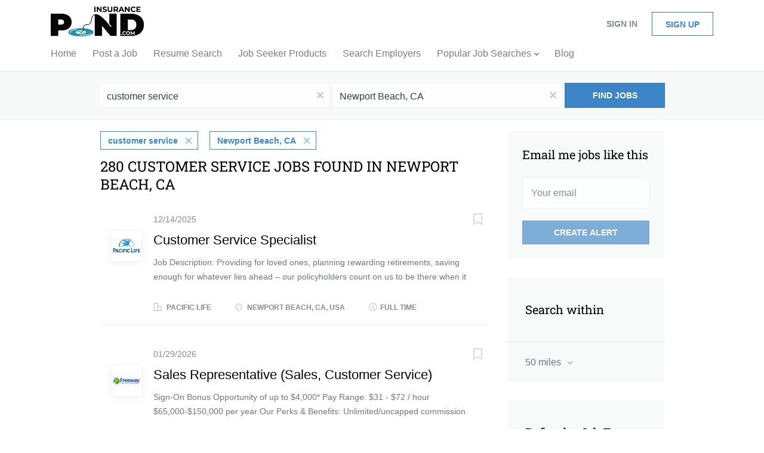

--- FILE ---
content_type: text/html;charset=utf-8
request_url: https://www.insurancepond.com/jobs/customer-service-jobs-in-newport-beach-ca/
body_size: 12009
content:
<!DOCTYPE html>
<html lang="en">
<head>
    <meta charset="utf-8">
    <meta http-equiv="X-UA-Compatible" content="IE=edge">
    <meta name="viewport" content="width=device-width, initial-scale=1">
    <!-- The above 3 meta tags *must* come first in the head; any other head content must come *after* these tags -->

    <meta name="keywords" content="280 customer service jobs available in Newport Beach, CA on InsurancePond.com. Apply or sign up for job alerts to get new jobs by email.">
    <meta name="description" content="280 customer service jobs available in Newport Beach, CA on InsurancePond.com. Apply or sign up for job alerts to get new jobs by email.">
    <meta name="viewport" content="width=device-width, height=device-height,
                                   initial-scale=1.0, maximum-scale=1.0,
                                   target-densityDpi=device-dpi">
    <link rel="alternate" type="application/rss+xml" title="Jobs" href="https://www.insurancepond.com/rss/">

    <title>Customer service jobs in Newport Beach, CA | InsurancePond.com</title>

    <link href="https://cdn.smartjobboard.com/2025.09/templates/BreezeDND/assets/styles.css" rel="stylesheet">

    <link href="https://www.insurancepond.com/templates/BreezeDND/assets/style/styles.css?v=1769529202.4017" rel="stylesheet" id="styles">

    <link rel="icon" href="https://www.insurancepond.com/templates/BreezeDND/assets/images/Fish.jfif" type="image/x-icon" />
<link href="https://cdn.smartjobboard.com/fonts/roboto-slab/style.css" rel="stylesheet" type="text/css" media="print" onload="this.media='all'; this.onload=null;">
<meta name="robots" content="noindex">
<meta property="og:type" content="website" />
<meta property="og:site_name" content="InsurancePond.com" />
<meta property="og:url" content="https://www.insurancepond.com/jobs/customer-service-jobs-in-newport-beach-ca/" />
<meta property="og:title" content="Customer service jobs in Newport Beach, CA | InsurancePond.com" />
<meta property="og:description" content="280 customer service jobs available in Newport Beach, CA on InsurancePond.com. Apply or sign up for job alerts to get new jobs by email." />
<meta property="og:image" content="https://www.insurancepond.com/templates/BreezeDND/assets/images/InsurancePond.jpg" />
<meta name="twitter:image" content="https://www.insurancepond.com/templates/BreezeDND/assets/images/InsurancePond.jpg">
<meta property="og:image" content="https://www.insurancepond.com/templates/BreezeDND/assets/images/Insurance_Pond_Com_whiteBG.jpg" />
<script type="application/ld+json">{"@context":"https:\/\/schema.org","@type":"WebSite","url":"https:\/\/www.insurancepond.com","image":"https:\/\/www.insurancepond.com\/templates\/BreezeDND\/assets\/images\/Insurance_Pond_Com_whiteBG.jpg","description":"Advertise directly to insurance professionals across the U.S.","keywords":"insurance pond, insurance jobs, insurance job board, insurance professionals, insurance job listings, insurance careers, insurance job board","name":"InsurancePond.com","potentialAction":{"@type":"SearchAction","target":"https:\/\/www.insurancepond.com\/jobs\/?q={q}","query-input":"required name=q"}}</script>
            <!-- Global Site Tag (gtag.js) - Google Analytics -->
        <script async src="https://www.googletagmanager.com/gtag/js?id=UA-118997126-1"></script>
        <script>
            window.dataLayer = window.dataLayer || [];
            function gtag(){ dataLayer.push(arguments); }
            gtag('js', new Date());
                            gtag('config', 'UA-118997126-1', { 'anonymize_ip': true });
                                        gtag('config', 'UA-110320771-1', {
                    'anonymize_ip': true,
                    'dimension1': 'mg.mysmartjobboard.com',
                    'dimension2': 'BreezeDND'
                });
                    </script>
            <script>
    </script>

<script>
window.dataLayer = window.dataLayer || [];
window.dataLayer.push({
    "search_keyword": "customer service",
    "search_location": "Newport Beach, CA",
    "logged_in": "no",
    "site_name": "www.insurancepond.com",
    "page_type": "search",
    "page_name": "Customer service jobs in Newport Beach, CA"
});</script>    <style type="text/css">/*
.main-banner__head {
    margin-top: 150px;
}
*/
/*
.main-banner {
    height: 25px;
  	background-size: contain;
    background-repeat: no-repeat;
    background-color: #58c158;
    background-position: center;
  	margin-bottom: 80px;
}
*/

.featured-companies .featured-company__image {
    max-width: 100%;
	max-height: 100%;
}

.featured-companies .featured-company__image--wrapper {
    width: 250px;
    height: 170px;
  	text-align: center;
	padding: 10px;
}

.featured-companies .featured-company__info {
    float: none !important;
	width: 250px;
}

.featured-companies .featured-companies__name {
 	display: none; 
}

.featured-companies .featured-company__logo {
  	width: 100%;
	padding: 0;
}

.featured-companies .featured-company:hover,
.featured-companies .featured-company:hover a {
 	 background: none;
}

.featured-companies .featured-company > a {
 	width: 250px;
	margin: 0 auto;
  	padding: 20px 10px;
}

.main-sections__featured-companies.container li {
    width: 32.9%;
}

@media all and (max-width: 992px) {
  	.main-banner {
      	height: 700px;
    }
  	.featured-companies .featured-company__image--wrapper,
  	.featured-companies .featured-company__info,
  	.featured-companies .featured-company > a {
		width: 220px;
  	}
  	.navbar .navbar-left .navbar__item.dropdown > .dropdown-menu {
		display: none;
    }
  	.navbar .navbar-left .navbar__item.dropdown > .navbar__link:after {
        content: '';
        display: inline-block;
        position: relative;
        border-style: solid;
        border-width: 1px 1px 0 0;
        height: 6px;
        width: 6px;
        margin-left: 6px;
        top: -3px;
        -moz-transform: rotate(45deg);
        -webkit-transform: rotate(45deg);
        -o-transform: rotate(45deg);
        -ms-transform: rotate(45deg);
        transform: rotate(45deg);
    }
    .navbar .navbar-left .navbar__item.dropdown > .navbar__link.expand:after {
		-moz-transform: rotate(135deg);
        -webkit-transform: rotate(135deg);
        -o-transform: rotate(135deg);
        -ms-transform: rotate(135deg);
        transform: rotate(135deg);
    }
}
@media all and (max-width: 767px) {
    .main-banner {
      	height: 500px;
      	margin-bottom: 196px;
    }
  	.main-sections__featured-companies.container li {
        width: 100%;
    }
}
@media all and (max-width: 680px) {
    .main-banner {
      	height: 450px;
    }
}
@media all and (max-width: 480px) {
    .main-banner {
      	height: 350px;
    }
}
@media all and (max-width: 320px) {
    .main-banner {
      	height: 250px;
    }
}</style>
    <script>
document.addEventListener('DOMContentLoaded', function() {
    $('#navbar-collapse .visible-sm').find('.dropdown').click(function() {
      	$(this).find('.dropdown-menu').toggle();
    });
});
</script>
</head>
<body>
    <nav class="navbar navbar-default">
	<div class="container container-fluid">
		<div class="logo navbar-header">
			<a class="logo__text navbar-brand" href="https://www.insurancepond.com">
				<img src="https://www.insurancepond.com/templates/BreezeDND/assets/images/Insurance_Pond_Com_whiteBG.jpg" alt="InsurancePond.com" />
			</a>
		</div>
		<div class="burger-button__wrapper burger-button__wrapper__js visible-sm visible-xs"
			 data-target="#navbar-collapse" data-toggle="collapse">
			<a href="#" aria-label="Navigation Menu"><div class="burger-button"></div></a>
		</div>
		<div class="collapse navbar-collapse" id="navbar-collapse">
			<div class="visible-sm visible-xs">
													<ul class="nav navbar-nav navbar-left">
            <li class="navbar__item ">
            <a class="navbar__link" href="/" ><span>Home</span></a>
                    </li>
            <li class="navbar__item ">
            <a class="navbar__link" href="/add-listing/?listing_type_id=Job" target="_blank"><span>Post a Job</span></a>
                    </li>
            <li class="navbar__item ">
            <a class="navbar__link" href="/resumes/" target="_blank"><span>Resume Search</span></a>
                    </li>
            <li class="navbar__item ">
            <a class="navbar__link" href="http://www.insurancepond.com/jobseeker-products/" target="_blank"><span>Job Seeker Products</span></a>
                    </li>
            <li class="navbar__item ">
            <a class="navbar__link" href="/companies/" target="_blank"><span>Search Employers</span></a>
                    </li>
            <li class="navbar__item  dropdown">
            <a class="navbar__link" href="/" target="_blank"><span>Popular Job Searches</span></a>
                            <ul class="dropdown-menu">
                                            <li class="navbar__item ">
                            <a class="navbar__link" href="https://www.insurancepond.com/jobs/?q=remote&amp;l=" target="_blank"><span>Remote</span></a>
                        </li>
                                            <li class="navbar__item ">
                            <a class="navbar__link" href="https://www.insurancepond.com/jobs/?q=hybrid&amp;l=" target="_blank"><span>Hybrid</span></a>
                        </li>
                                            <li class="navbar__item ">
                            <a class="navbar__link" href="https://www.insurancepond.com/jobs/?q=internship&amp;l=" target="_blank"><span>Internship</span></a>
                        </li>
                                            <li class="navbar__item ">
                            <a class="navbar__link" href="https://www.insurancepond.com/jobs/?q=trainee&amp;l=" target="_blank"><span>Trainee</span></a>
                        </li>
                                            <li class="navbar__item ">
                            <a class="navbar__link" href="https://www.insurancepond.com/jobs/?q=leadership+development&amp;l=" target="_blank"><span>Leadership Development</span></a>
                        </li>
                                            <li class="navbar__item ">
                            <a class="navbar__link" href="https://www.insurancepond.com/jobs/?q=underwriting&amp;l=" target="_blank"><span>Underwriting</span></a>
                        </li>
                                            <li class="navbar__item ">
                            <a class="navbar__link" href="https://www.insurancepond.com/jobs/?q=workers+compensation&amp;l=" target="_blank"><span>Workers' Compensation</span></a>
                        </li>
                                            <li class="navbar__item ">
                            <a class="navbar__link" href="https://www.insurancepond.com/jobs/?q=i.t.&amp;l=" target="_blank"><span>I.T.</span></a>
                        </li>
                                            <li class="navbar__item ">
                            <a class="navbar__link" href="https://www.insurancepond.com/jobs/?q=risk+management&amp;l=" target="_blank"><span>Risk Management</span></a>
                        </li>
                                    </ul>
                    </li>
            <li class="navbar__item ">
            <a class="navbar__link" href="/blog/" target="_blank"><span>Blog</span></a>
                    </li>
    </ul>


				
			</div>
			<ul class="nav navbar-nav navbar-right">
									<li class="navbar__item navbar__item ">
						<a class="navbar__link navbar__login" href="https://www.insurancepond.com/login/">Sign in</a>
					</li>
					<li class="navbar__item navbar__item__filled"><a class="navbar__link  btn__blue" href="https://www.insurancepond.com/registration/">Sign up</a></li>
							</ul>
			<div class="visible-md visible-lg">
									<ul class="nav navbar-nav navbar-left">
            <li class="navbar__item ">
            <a class="navbar__link" href="/" ><span>Home</span></a>
                    </li>
            <li class="navbar__item ">
            <a class="navbar__link" href="/add-listing/?listing_type_id=Job" target="_blank"><span>Post a Job</span></a>
                    </li>
            <li class="navbar__item ">
            <a class="navbar__link" href="/resumes/" target="_blank"><span>Resume Search</span></a>
                    </li>
            <li class="navbar__item ">
            <a class="navbar__link" href="http://www.insurancepond.com/jobseeker-products/" target="_blank"><span>Job Seeker Products</span></a>
                    </li>
            <li class="navbar__item ">
            <a class="navbar__link" href="/companies/" target="_blank"><span>Search Employers</span></a>
                    </li>
            <li class="navbar__item  dropdown">
            <a class="navbar__link" href="/" target="_blank"><span>Popular Job Searches</span></a>
                            <ul class="dropdown-menu">
                                            <li class="navbar__item ">
                            <a class="navbar__link" href="https://www.insurancepond.com/jobs/?q=remote&amp;l=" target="_blank"><span>Remote</span></a>
                        </li>
                                            <li class="navbar__item ">
                            <a class="navbar__link" href="https://www.insurancepond.com/jobs/?q=hybrid&amp;l=" target="_blank"><span>Hybrid</span></a>
                        </li>
                                            <li class="navbar__item ">
                            <a class="navbar__link" href="https://www.insurancepond.com/jobs/?q=internship&amp;l=" target="_blank"><span>Internship</span></a>
                        </li>
                                            <li class="navbar__item ">
                            <a class="navbar__link" href="https://www.insurancepond.com/jobs/?q=trainee&amp;l=" target="_blank"><span>Trainee</span></a>
                        </li>
                                            <li class="navbar__item ">
                            <a class="navbar__link" href="https://www.insurancepond.com/jobs/?q=leadership+development&amp;l=" target="_blank"><span>Leadership Development</span></a>
                        </li>
                                            <li class="navbar__item ">
                            <a class="navbar__link" href="https://www.insurancepond.com/jobs/?q=underwriting&amp;l=" target="_blank"><span>Underwriting</span></a>
                        </li>
                                            <li class="navbar__item ">
                            <a class="navbar__link" href="https://www.insurancepond.com/jobs/?q=workers+compensation&amp;l=" target="_blank"><span>Workers' Compensation</span></a>
                        </li>
                                            <li class="navbar__item ">
                            <a class="navbar__link" href="https://www.insurancepond.com/jobs/?q=i.t.&amp;l=" target="_blank"><span>I.T.</span></a>
                        </li>
                                            <li class="navbar__item ">
                            <a class="navbar__link" href="https://www.insurancepond.com/jobs/?q=risk+management&amp;l=" target="_blank"><span>Risk Management</span></a>
                        </li>
                                    </ul>
                    </li>
            <li class="navbar__item ">
            <a class="navbar__link" href="/blog/" target="_blank"><span>Blog</span></a>
                    </li>
    </ul>


				
			</div>
		</div>
	</div>
</nav>

<div id="apply-modal" class="modal fade" tabindex="-1">
	<div class="modal-dialog">
		<div class="modal-content">
			<div class="modal-header">
				<button type="button" class="close" data-dismiss="modal" aria-label="Close"></button>
				<h4 class="modal-title"></h4>
			</div>
			<div class="modal-body">
			</div>
		</div>
	</div>
</div>

                    
    <div class="page-row page-row-expanded">
        <div class="display-item">
            
    <div class="search-header hidden-xs-480"></div>
    <div class="quick-search__inner-pages hidden-xs-480">
            <div class="quick-search has-location">
	<div class="quick-search__wrapper">
		<form action="https://www.insurancepond.com/jobs/" class="form-inline row" target="_top">
			<div class="form-group form-group__input ">
				<input type="text" value="customer service" class="form-control" name="q" id="keywords" placeholder="Keywords" />
			</div>
							<div class="form-group form-group__input">
					<label for="Location" class="form-label sr-only">Location</label>
<input type="text" name="l" id="Location" class="form-control form-control__google-location" value="Newport Beach, CA" placeholder="Location"/>
<input type="hidden" name="r" disabled />
				</div>
																																									<div class="form-group form-group__btn">
				<button type="submit" class="quick-search__find btn btn__orange btn__bold ">Find Jobs</button>
			</div>
		</form>
	</div>
</div>


    </div>
    <div class="container">
        <div class="details-body details-body__search clearfix">
                                        <div class="col-sm-3 col-xs-12 sidebar-col pull-right">
                                            <div class="alert__block alert__block-form">
                            <div class="alert__block subscribe__description">
                                <h3 class="hide-title">Email me jobs like this</h3>
                                <a class="toggle--alert-block--form visible-xs collapsed search-results" href="#">
                                    Email me jobs like this                                </a>
                            </div>
                            <div class="alert__form--wrapper show">
                                <form action="https://www.insurancepond.com/job-alerts/create/?q=customer%20service&l=Newport%20Beach%2C%20CA" method="post" id="create-alert" class="alert__form with-captcha">
                                    <input type="hidden" name="action" value="save" />
                                    <input type="hidden" name="email_frequency" value="daily" />
                                    <div class="alert__messages">
                                    </div>
                                    <div class="form-group alert__form__input" data-field="email">
                                        <input type="email" class="form-control" name="email" value="" placeholder="Your email">
                                    </div>
                                    <div class="form-group alert__form__input text-center">
                                        <input type="submit" name="save" value="Create alert" class="btn__submit-modal btn btn__orange btn__bold" >
                                    </div>
                                </form>
                            </div>
                        </div>
                    
                    <div class="refine-search clearfix">
                        <a class="toggle--refine-search visible-xs" role="button" data-toggle="collapse" href="#" aria-expanded="true">
                            Refine Search                        </a>
                        <div class="refine-search__wrapper">
                            <div class="quick-search__inner-pages visible-xs-480">
                                    <div class="quick-search has-location">
	<div class="quick-search__wrapper">
		<form action="https://www.insurancepond.com/jobs/" class="form-inline row" target="_top">
			<div class="form-group form-group__input ">
				<input type="text" value="customer service" class="form-control" name="q" id="keywords" placeholder="Keywords" />
			</div>
							<div class="form-group form-group__input">
					<label for="Location" class="form-label sr-only">Location</label>
<input type="text" name="l" id="Location" class="form-control form-control__google-location" value="Newport Beach, CA" placeholder="Location"/>
<input type="hidden" name="r" disabled />
				</div>
																																									<div class="form-group form-group__btn">
				<button type="submit" class="quick-search__find btn btn__orange btn__bold ">Find Jobs</button>
			</div>
		</form>
	</div>
</div>


                            </div>
                            

	<div class="refine-search__block clearfix">
		<span class="btn__refine-search">
			Search within		</span>
		<div class="refine-search__item-list collapse in clearfix dropdown" id="refine-block-radius">
			<a href="#" class="refine-search__item dropdown-toggle" type="button" data-toggle="dropdown" aria-haspopup="true" aria-expanded="true">
				50 miles			</a>
			<div class="dropdown-menu">
									<a class="refine-search__item refine-search__item-radius" href="https://www.insurancepond.com/jobs/?q=customer%20service&l=Newport%20Beach%2C%20CA&r=10" rel="nofollow">
						<span class="refine-search__value">10 miles</span>
					</a>
									<a class="refine-search__item refine-search__item-radius" href="https://www.insurancepond.com/jobs/?q=customer%20service&l=Newport%20Beach%2C%20CA&r=20" rel="nofollow">
						<span class="refine-search__value">20 miles</span>
					</a>
									<a class="refine-search__item refine-search__item-radius" href="https://www.insurancepond.com/jobs/?q=customer%20service&l=Newport%20Beach%2C%20CA&r=50" rel="nofollow">
						<span class="refine-search__value">50 miles</span>
					</a>
									<a class="refine-search__item refine-search__item-radius" href="https://www.insurancepond.com/jobs/?q=customer%20service&l=Newport%20Beach%2C%20CA&r=100" rel="nofollow">
						<span class="refine-search__value">100 miles</span>
					</a>
									<a class="refine-search__item refine-search__item-radius" href="https://www.insurancepond.com/jobs/?q=customer%20service&l=Newport%20Beach%2C%20CA&r=200" rel="nofollow">
						<span class="refine-search__value">200 miles</span>
					</a>
							</div>
		</div>
	</div>

    <div class="refine-search__block clearfix">
        <span class="btn__refine-search">
                        Refine by Job Type        </span>
        <div class="refine-search__item-list collapse in clearfix" id="refine-block-EmploymentType">
                                            <a class="refine-search__item" href="https://www.insurancepond.com/jobs/?q=customer%20service&l=Newport%20Beach%2C%20CA&job_type[]=Full%20Time" rel="nofollow">
                    <span class="refine-search__value">Full Time</span>
                    <span class="refine-search__count pull-right">241</span>
                </a>
                                            <a class="refine-search__item" href="https://www.insurancepond.com/jobs/?q=customer%20service&l=Newport%20Beach%2C%20CA&job_type[]=Part%20Time" rel="nofollow">
                    <span class="refine-search__value">Part Time</span>
                    <span class="refine-search__count pull-right">3</span>
                </a>
                                </div>
    </div>
    <div class="refine-search__block clearfix">
        <span class="btn__refine-search">
                        Refine by City        </span>
        <div class="refine-search__item-list collapse in clearfix" id="refine-block-City">
                                            <a class="refine-search__item" href="https://www.insurancepond.com/jobs/?q=customer%20service&l=Newport%20Beach%2C%20CA&city=Los%20Angeles" rel="nofollow">
                    <span class="refine-search__value">Los Angeles</span>
                    <span class="refine-search__count pull-right">60</span>
                </a>
                                            <a class="refine-search__item" href="https://www.insurancepond.com/jobs/?q=customer%20service&l=Newport%20Beach%2C%20CA&city=Irvine" rel="nofollow">
                    <span class="refine-search__value">Irvine</span>
                    <span class="refine-search__count pull-right">25</span>
                </a>
                                            <a class="refine-search__item" href="https://www.insurancepond.com/jobs/?q=customer%20service&l=Newport%20Beach%2C%20CA&city=Newport%20Beach" rel="nofollow">
                    <span class="refine-search__value">Newport Beach</span>
                    <span class="refine-search__count pull-right">22</span>
                </a>
                                            <a class="refine-search__item" href="https://www.insurancepond.com/jobs/?q=customer%20service&l=Newport%20Beach%2C%20CA&city=Brea" rel="nofollow">
                    <span class="refine-search__value">Brea</span>
                    <span class="refine-search__count pull-right">21</span>
                </a>
                                            <a class="refine-search__item" href="https://www.insurancepond.com/jobs/?q=customer%20service&l=Newport%20Beach%2C%20CA&city=Diamond%20Bar" rel="nofollow">
                    <span class="refine-search__value">Diamond Bar</span>
                    <span class="refine-search__count pull-right">17</span>
                </a>
                                            <a class="refine-search__item" href="https://www.insurancepond.com/jobs/?q=customer%20service&l=Newport%20Beach%2C%20CA&city=Rancho%20Cucamonga" rel="nofollow">
                    <span class="refine-search__value">Rancho Cucamonga</span>
                    <span class="refine-search__count pull-right">16</span>
                </a>
                                                <div class="less-more" style="display: none;">
                                <a class="refine-search__item" href="https://www.insurancepond.com/jobs/?q=customer%20service&l=Newport%20Beach%2C%20CA&city=Glendale" rel="nofollow">
                    <span class="refine-search__value">Glendale</span>
                    <span class="refine-search__count pull-right">15</span>
                </a>
                                            <a class="refine-search__item" href="https://www.insurancepond.com/jobs/?q=customer%20service&l=Newport%20Beach%2C%20CA&city=Orange" rel="nofollow">
                    <span class="refine-search__value">Orange</span>
                    <span class="refine-search__count pull-right">13</span>
                </a>
                                            <a class="refine-search__item" href="https://www.insurancepond.com/jobs/?q=customer%20service&l=Newport%20Beach%2C%20CA&city=Ontario" rel="nofollow">
                    <span class="refine-search__value">Ontario</span>
                    <span class="refine-search__count pull-right">11</span>
                </a>
                                            <a class="refine-search__item" href="https://www.insurancepond.com/jobs/?q=customer%20service&l=Newport%20Beach%2C%20CA&city=Carlsbad" rel="nofollow">
                    <span class="refine-search__value">Carlsbad</span>
                    <span class="refine-search__count pull-right">7</span>
                </a>
                                            <a class="refine-search__item" href="https://www.insurancepond.com/jobs/?q=customer%20service&l=Newport%20Beach%2C%20CA&city=Burbank" rel="nofollow">
                    <span class="refine-search__value">Burbank</span>
                    <span class="refine-search__count pull-right">6</span>
                </a>
                                            <a class="refine-search__item" href="https://www.insurancepond.com/jobs/?q=customer%20service&l=Newport%20Beach%2C%20CA&city=Long%20Beach" rel="nofollow">
                    <span class="refine-search__value">Long Beach</span>
                    <span class="refine-search__count pull-right">6</span>
                </a>
                                            <a class="refine-search__item" href="https://www.insurancepond.com/jobs/?q=customer%20service&l=Newport%20Beach%2C%20CA&city=Anaheim" rel="nofollow">
                    <span class="refine-search__value">Anaheim</span>
                    <span class="refine-search__count pull-right">5</span>
                </a>
                                            <a class="refine-search__item" href="https://www.insurancepond.com/jobs/?q=customer%20service&l=Newport%20Beach%2C%20CA&city=Norwalk" rel="nofollow">
                    <span class="refine-search__value">Norwalk</span>
                    <span class="refine-search__count pull-right">5</span>
                </a>
                                            <a class="refine-search__item" href="https://www.insurancepond.com/jobs/?q=customer%20service&l=Newport%20Beach%2C%20CA&city=Remote" rel="nofollow">
                    <span class="refine-search__value">Remote</span>
                    <span class="refine-search__count pull-right">5</span>
                </a>
                                            <a class="refine-search__item" href="https://www.insurancepond.com/jobs/?q=customer%20service&l=Newport%20Beach%2C%20CA&city=Culver%20City" rel="nofollow">
                    <span class="refine-search__value">Culver City</span>
                    <span class="refine-search__count pull-right">4</span>
                </a>
                                            <a class="refine-search__item" href="https://www.insurancepond.com/jobs/?q=customer%20service&l=Newport%20Beach%2C%20CA&city=Pasadena" rel="nofollow">
                    <span class="refine-search__value">Pasadena</span>
                    <span class="refine-search__count pull-right">4</span>
                </a>
                                            <a class="refine-search__item" href="https://www.insurancepond.com/jobs/?q=customer%20service&l=Newport%20Beach%2C%20CA&city=Santa%20Ana" rel="nofollow">
                    <span class="refine-search__value">Santa Ana</span>
                    <span class="refine-search__count pull-right">4</span>
                </a>
                                            <a class="refine-search__item" href="https://www.insurancepond.com/jobs/?q=customer%20service&l=Newport%20Beach%2C%20CA&city=Buena%20Park" rel="nofollow">
                    <span class="refine-search__value">Buena Park</span>
                    <span class="refine-search__count pull-right">3</span>
                </a>
                                            <a class="refine-search__item" href="https://www.insurancepond.com/jobs/?q=customer%20service&l=Newport%20Beach%2C%20CA&city=Corona" rel="nofollow">
                    <span class="refine-search__value">Corona</span>
                    <span class="refine-search__count pull-right">3</span>
                </a>
                                        </div><a href="#" class="less-more__btn link">More</a>
                    </div>
    </div>
    <div class="refine-search__block clearfix">
        <span class="btn__refine-search">
                        Refine by State        </span>
        <div class="refine-search__item-list collapse in clearfix" id="refine-block-State">
                                            <a class="refine-search__item" href="https://www.insurancepond.com/jobs/?q=customer%20service&l=Newport%20Beach%2C%20CA&state=California" rel="nofollow">
                    <span class="refine-search__value">California</span>
                    <span class="refine-search__count pull-right">280</span>
                </a>
                                            <a class="refine-search__item" href="https://www.insurancepond.com/jobs/?q=customer%20service&l=Newport%20Beach%2C%20CA&state=Remote" rel="nofollow">
                    <span class="refine-search__value">Remote</span>
                    <span class="refine-search__count pull-right">5</span>
                </a>
                                </div>
    </div>
                        </div>
                    </div>
                                    </div>
                        <div class="search-results col-xs-12 col-sm-9 main-col pull-left  ">
                                    <div class="current-search__top">
                                                                                    <a class="badge" href="https://www.insurancepond.com/jobs/?l=Newport%20Beach%2C%20CA">customer service</a>
                                                                                                                <a class="badge" href="https://www.insurancepond.com/jobs/?q=customer%20service">Newport Beach, CA</a>
                                                                                                </div>
                
                                                    <h1 class="search-results__title">
                        280 customer service jobs found in Newport Beach, CA
                    </h1>
                                <div class="widgets__container editable-only     " data-name="job_search_list">
            <div class="section" data-type="listing_search_list" data-name="Select fields for job search results" >
            			<article class="media well listing-item listing-item__jobs ">
    <div class="media-left listing-item__logo">
        <a href="https://www.insurancepond.com/job/755497/customer-service-specialist/" class="listing-item__logo--wrapper">
                            <img class="media-object profile__img-company" src="https://www.insurancepond.com/files/pictures/Pacific_Life.jpg" alt="Pacific Life">
                    </a>
    </div>
    <div class="media-body">
        <div class="listing-item__date">
                            12/14/2025
                        &nbsp;
        </div>
                    <a class="save-job" data-toggle="modal" data-target="#apply-modal" data-id="755497" title="Save" data-href="/saved-jobs/?id=755497&action=save&reload=✓" rel="nofollow" href="#"></a>
                <div class="media-heading listing-item__title ">
                            <a href="https://www.insurancepond.com/job/755497/customer-service-specialist/" class="link">Customer Service Specialist</a>
                                </div>
                            <div class="listing-item__desc ">
                    Job Description:     Providing for loved ones, planning rewarding retirements, saving enough for whatever lies ahead – our policyholders count on us to be there when it matters most. It’s a big ask, but it’s one that we have the power to deliver when we work together. We collaborate and innovate – pushing one another to transform not just Pacific Life, but the entire industry for the better. Why? Because it’s the right thing to do. Pacific Life is more than a job, it’s a career with purpose. It’s a career where you have the support, balance, and resources to make a positive impact on the future – including your own.             Pacific Life has a fantastic opportunity for career development with excellent promotional opportunities. We are seeking talented Customer Service Specialists to join our teams in the Consumer Markets Division in our Newport Beach, CA or Omaha, NE offices.  A FINRA SIE and series 6 or 7 license is required in this role, if you are currently unlicensed...
            </div>
                        
                                        <div class="listing-item__info clearfix">
                                            <span class="listing-item__info--item listing-item__info--item-company">
                    Pacific Life
                </span>
                                        <span class="listing-item__info--item listing-item__info--item-location">
                    Newport Beach, CA, USA
                </span>
                                                                                                        <span class="listing-item__info--item listing-item__info--item-employment-type">Full Time</span>
                                                        
            </div>
            </div>
</article>

						<article class="media well listing-item listing-item__jobs ">
    <div class="media-left listing-item__logo">
        <a href="https://www.insurancepond.com/job/806027/sales-representative-sales-customer-service/" class="listing-item__logo--wrapper">
                            <img class="media-object profile__img-company" src="https://www.insurancepond.com/files/pictures/freewayinsurance.jpg" alt="Freeway Insurance Services America">
                    </a>
    </div>
    <div class="media-body">
        <div class="listing-item__date">
                            01/29/2026
                        &nbsp;
        </div>
                    <a class="save-job" data-toggle="modal" data-target="#apply-modal" data-id="806027" title="Save" data-href="/saved-jobs/?id=806027&action=save&reload=✓" rel="nofollow" href="#"></a>
                <div class="media-heading listing-item__title ">
                            <a href="https://www.insurancepond.com/job/806027/sales-representative-sales-customer-service/" class="link">Sales Representative (Sales, Customer Service)</a>
                                </div>
                            <div class="listing-item__desc ">
                   Sign-On Bonus Opportunity of up to $4,000*   
   Pay Range:    
 $31 - $72 / hour 
 $65,000-$150,000 per year 
  Our Perks &amp; Benefits:  
 
  Unlimited/uncapped commission  – your earning potential is in your hands 
  Lucrative incentive sales plans, bonuses and sales contests  to recognize your success 
  No cold calling  – we provide a high volume of inbound leads and walk in traffic 
  Comprehensive paid training and licensing,  plus on-going mentorship and development 
  Recognition-focused culture  that celebrates your achievements 
  Comprehensive benefits package  including medical, dental, vision and life insurance 
  Paid time off  to recharge and maintain a healthy work-life balance 
  Retirement Plan (401k)  with company-matched contributions 
  Fitness Reimbursement  – up to $15/month for gym memberships 
  Employee Assistance Program  – confidential support for personal or professional challenges at no cost 
  Extra Perks  – optional plans for disability, hospital...
            </div>
                        
                                        <div class="listing-item__info clearfix">
                                            <span class="listing-item__info--item listing-item__info--item-company">
                    Freeway Insurance Services America
                </span>
                                        <span class="listing-item__info--item listing-item__info--item-location">
                    Costa Mesa, CA, USA
                </span>
                                                                                                        <span class="listing-item__info--item listing-item__info--item-employment-type">Full Time</span>
                                                        
            </div>
            </div>
</article>

						<article class="media well listing-item listing-item__jobs ">
    <div class="media-left listing-item__logo">
        <a href="https://www.insurancepond.com/job/807036/insurance-sales-agent-sales-customer-service/" class="listing-item__logo--wrapper">
                            <img class="media-object profile__img-company" src="https://www.insurancepond.com/files/pictures/freewayinsurance.jpg" alt="Freeway Insurance Services America">
                    </a>
    </div>
    <div class="media-body">
        <div class="listing-item__date">
                            01/30/2026
                        &nbsp;
        </div>
                    <a class="save-job" data-toggle="modal" data-target="#apply-modal" data-id="807036" title="Save" data-href="/saved-jobs/?id=807036&action=save&reload=✓" rel="nofollow" href="#"></a>
                <div class="media-heading listing-item__title ">
                            <a href="https://www.insurancepond.com/job/807036/insurance-sales-agent-sales-customer-service/" class="link">Insurance Sales Agent (Sales, Customer Service)</a>
                                </div>
                            <div class="listing-item__desc ">
                   Pay Range:    
 $80000 - $150000 / year 
  Our Perks &amp; Benefits:  
 
  Unlimited/uncapped commission  – your earning potential is in your hands 
  Lucrative incentive sales plans, bonuses and sales contests  to recognize your success 
  No cold calling  – we provide a high volume of inbound leads and walk in traffic 
  Comprehensive paid training and licensing,  plus on-going mentorship and development 
  Recognition-focused culture  that celebrates your achievements 
  Comprehensive benefits package  including medical, dental, vision and life insurance 
  Paid time off  to recharge and maintain a healthy work-life balance 
  Retirement Plan (401k)  with company-matched contributions 
  Fitness Reimbursement  – up to $15/month for gym memberships 
  Employee Assistance Program  – confidential support for personal or professional challenges at no cost 
  Extra Perks  – optional plans for disability, hospital indemnity, health advocate program, universal life, critical illness,...
            </div>
                        
                                        <div class="listing-item__info clearfix">
                                            <span class="listing-item__info--item listing-item__info--item-company">
                    Freeway Insurance Services America
                </span>
                                        <span class="listing-item__info--item listing-item__info--item-location">
                    Santa Ana, CA, USA
                </span>
                                                                                                        <span class="listing-item__info--item listing-item__info--item-employment-type">Full Time</span>
                                                        
            </div>
            </div>
</article>

						<article class="media well listing-item listing-item__jobs ">
    <div class="media-left listing-item__logo">
        <a href="https://www.insurancepond.com/job/806025/sales-representative-sales-customer-service/" class="listing-item__logo--wrapper">
                            <img class="media-object profile__img-company" src="https://www.insurancepond.com/files/pictures/freewayinsurance.jpg" alt="Freeway Insurance Services America">
                    </a>
    </div>
    <div class="media-body">
        <div class="listing-item__date">
                            01/29/2026
                        &nbsp;
        </div>
                    <a class="save-job" data-toggle="modal" data-target="#apply-modal" data-id="806025" title="Save" data-href="/saved-jobs/?id=806025&action=save&reload=✓" rel="nofollow" href="#"></a>
                <div class="media-heading listing-item__title ">
                            <a href="https://www.insurancepond.com/job/806025/sales-representative-sales-customer-service/" class="link">Sales Representative (Sales, Customer Service)</a>
                                </div>
                            <div class="listing-item__desc ">
                   Sign-On Bonus Opportunity of up to $4,000*   
   Pay Range:    
 $31 - $72 / hour 
 $65,000-$150,000 per year 
  Our Perks &amp; Benefits:  
 
  Unlimited/uncapped commission  – your earning potential is in your hands 
  Lucrative incentive sales plans, bonuses and sales contests  to recognize your success 
  No cold calling  – we provide a high volume of inbound leads and walk in traffic 
  Comprehensive paid training and licensing,  plus on-going mentorship and development 
  Recognition-focused culture  that celebrates your achievements 
  Comprehensive benefits package  including medical, dental, vision and life insurance 
  Paid time off  to recharge and maintain a healthy work-life balance 
  Retirement Plan (401k)  with company-matched contributions 
  Fitness Reimbursement  – up to $15/month for gym memberships 
  Employee Assistance Program  – confidential support for personal or professional challenges at no cost 
  Extra Perks  – optional plans for disability, hospital...
            </div>
                        
                                        <div class="listing-item__info clearfix">
                                            <span class="listing-item__info--item listing-item__info--item-company">
                    Freeway Insurance Services America
                </span>
                                        <span class="listing-item__info--item listing-item__info--item-location">
                    Santa Ana, CA, USA
                </span>
                                                                                                        <span class="listing-item__info--item listing-item__info--item-employment-type">Full Time</span>
                                                        
            </div>
            </div>
</article>

						<article class="media well listing-item listing-item__jobs ">
    <div class="media-left listing-item__logo">
        <a href="https://www.insurancepond.com/job/797445/sales-representative-sales-customer-service/" class="listing-item__logo--wrapper">
                            <img class="media-object profile__img-company" src="https://www.insurancepond.com/files/pictures/freewayinsurance.jpg" alt="Freeway Insurance Services America">
                    </a>
    </div>
    <div class="media-body">
        <div class="listing-item__date">
                            01/23/2026
                        &nbsp;
        </div>
                    <a class="save-job" data-toggle="modal" data-target="#apply-modal" data-id="797445" title="Save" data-href="/saved-jobs/?id=797445&action=save&reload=✓" rel="nofollow" href="#"></a>
                <div class="media-heading listing-item__title ">
                            <a href="https://www.insurancepond.com/job/797445/sales-representative-sales-customer-service/" class="link">Sales Representative (Sales, Customer Service)</a>
                                </div>
                            <div class="listing-item__desc ">
                   Sign-On Bonus Opportunity of up to $4,000*   
   Pay Range:    
 $31 - $72 / hour 
 $65,000-$150,000 per year 
  Our Perks &amp; Benefits:  
 
  Unlimited/uncapped commission  – your earning potential is in your hands 
  Lucrative incentive sales plans, bonuses and sales contests  to recognize your success 
  No cold calling  – we provide a high volume of inbound leads and walk in traffic 
  Comprehensive paid training and licensing,  plus on-going mentorship and development 
  Recognition-focused culture  that celebrates your achievements 
  Comprehensive benefits package  including medical, dental, vision and life insurance 
  Paid time off  to recharge and maintain a healthy work-life balance 
  Retirement Plan (401k)  with company-matched contributions 
  Fitness Reimbursement  – up to $15/month for gym memberships 
  Employee Assistance Program  – confidential support for personal or professional challenges at no cost 
  Extra Perks  – optional plans for disability, hospital...
            </div>
                        
                                        <div class="listing-item__info clearfix">
                                            <span class="listing-item__info--item listing-item__info--item-company">
                    Freeway Insurance Services America
                </span>
                                        <span class="listing-item__info--item listing-item__info--item-location">
                    Santa Ana, CA, USA
                </span>
                                                                                                        <span class="listing-item__info--item listing-item__info--item-employment-type">Full Time</span>
                                                        
            </div>
            </div>
</article>

						<article class="media well listing-item listing-item__jobs ">
    <div class="media-left listing-item__logo">
        <a href="https://www.insurancepond.com/job/806028/sales-representative-sales-customer-service/" class="listing-item__logo--wrapper">
                            <img class="media-object profile__img-company" src="https://www.insurancepond.com/files/pictures/freewayinsurance.jpg" alt="Freeway Insurance Services America">
                    </a>
    </div>
    <div class="media-body">
        <div class="listing-item__date">
                            01/29/2026
                        &nbsp;
        </div>
                    <a class="save-job" data-toggle="modal" data-target="#apply-modal" data-id="806028" title="Save" data-href="/saved-jobs/?id=806028&action=save&reload=✓" rel="nofollow" href="#"></a>
                <div class="media-heading listing-item__title ">
                            <a href="https://www.insurancepond.com/job/806028/sales-representative-sales-customer-service/" class="link">Sales Representative (Sales, Customer Service)</a>
                                </div>
                            <div class="listing-item__desc ">
                   Sign-On Bonus Opportunity of up to $4,000*   
   Pay Range:    
 $31 - $72 / hour 
 $65,000-$150,000 per year 
  Our Perks &amp; Benefits:  
 
  Unlimited/uncapped commission  – your earning potential is in your hands 
  Lucrative incentive sales plans, bonuses and sales contests  to recognize your success 
  No cold calling  – we provide a high volume of inbound leads and walk in traffic 
  Comprehensive paid training and licensing,  plus on-going mentorship and development 
  Recognition-focused culture  that celebrates your achievements 
  Comprehensive benefits package  including medical, dental, vision and life insurance 
  Paid time off  to recharge and maintain a healthy work-life balance 
  Retirement Plan (401k)  with company-matched contributions 
  Fitness Reimbursement  – up to $15/month for gym memberships 
  Employee Assistance Program  – confidential support for personal or professional challenges at no cost 
  Extra Perks  – optional plans for disability, hospital...
            </div>
                        
                                        <div class="listing-item__info clearfix">
                                            <span class="listing-item__info--item listing-item__info--item-company">
                    Freeway Insurance Services America
                </span>
                                        <span class="listing-item__info--item listing-item__info--item-location">
                    Westminster, CA, USA
                </span>
                                                                                                        <span class="listing-item__info--item listing-item__info--item-employment-type">Full Time</span>
                                                        
            </div>
            </div>
</article>

						<article class="media well listing-item listing-item__jobs ">
    <div class="media-left listing-item__logo">
        <a href="https://www.insurancepond.com/job/797440/sales-representative-sales-customer-service/" class="listing-item__logo--wrapper">
                            <img class="media-object profile__img-company" src="https://www.insurancepond.com/files/pictures/freewayinsurance.jpg" alt="Freeway Insurance Services America">
                    </a>
    </div>
    <div class="media-body">
        <div class="listing-item__date">
                            01/23/2026
                        &nbsp;
        </div>
                    <a class="save-job" data-toggle="modal" data-target="#apply-modal" data-id="797440" title="Save" data-href="/saved-jobs/?id=797440&action=save&reload=✓" rel="nofollow" href="#"></a>
                <div class="media-heading listing-item__title ">
                            <a href="https://www.insurancepond.com/job/797440/sales-representative-sales-customer-service/" class="link">Sales Representative (Sales, Customer Service)</a>
                                </div>
                            <div class="listing-item__desc ">
                   Sign-On Bonus Opportunity of up to $4,000*   
   Pay Range:    
 $31 - $72 / hour 
 $65,000-$150,000 per year 
  Our Perks &amp; Benefits:  
 
  Unlimited/uncapped commission  – your earning potential is in your hands 
  Lucrative incentive sales plans, bonuses and sales contests  to recognize your success 
  No cold calling  – we provide a high volume of inbound leads and walk in traffic 
  Comprehensive paid training and licensing,  plus on-going mentorship and development 
  Recognition-focused culture  that celebrates your achievements 
  Comprehensive benefits package  including medical, dental, vision and life insurance 
  Paid time off  to recharge and maintain a healthy work-life balance 
  Retirement Plan (401k)  with company-matched contributions 
  Fitness Reimbursement  – up to $15/month for gym memberships 
  Employee Assistance Program  – confidential support for personal or professional challenges at no cost 
  Extra Perks  – optional plans for disability, hospital...
            </div>
                        
                                        <div class="listing-item__info clearfix">
                                            <span class="listing-item__info--item listing-item__info--item-company">
                    Freeway Insurance Services America
                </span>
                                        <span class="listing-item__info--item listing-item__info--item-location">
                    Orange, CA, USA
                </span>
                                                                                                        <span class="listing-item__info--item listing-item__info--item-employment-type">Full Time</span>
                                                        
            </div>
            </div>
</article>

						<article class="media well listing-item listing-item__jobs ">
    <div class="media-left listing-item__logo">
        <a href="https://www.insurancepond.com/job/806026/sales-representative-sales-customer-service/" class="listing-item__logo--wrapper">
                            <img class="media-object profile__img-company" src="https://www.insurancepond.com/files/pictures/freewayinsurance.jpg" alt="Freeway Insurance Services America">
                    </a>
    </div>
    <div class="media-body">
        <div class="listing-item__date">
                            01/29/2026
                        &nbsp;
        </div>
                    <a class="save-job" data-toggle="modal" data-target="#apply-modal" data-id="806026" title="Save" data-href="/saved-jobs/?id=806026&action=save&reload=✓" rel="nofollow" href="#"></a>
                <div class="media-heading listing-item__title ">
                            <a href="https://www.insurancepond.com/job/806026/sales-representative-sales-customer-service/" class="link">Sales Representative (Sales, Customer Service)</a>
                                </div>
                            <div class="listing-item__desc ">
                   Sign-On Bonus Opportunity of up to $4,000*   
   Pay Range:    
 $31 - $72 / hour 
 $65,000-$150,000 per year 
  Our Perks &amp; Benefits:  
 
  Unlimited/uncapped commission  – your earning potential is in your hands 
  Lucrative incentive sales plans, bonuses and sales contests  to recognize your success 
  No cold calling  – we provide a high volume of inbound leads and walk in traffic 
  Comprehensive paid training and licensing,  plus on-going mentorship and development 
  Recognition-focused culture  that celebrates your achievements 
  Comprehensive benefits package  including medical, dental, vision and life insurance 
  Paid time off  to recharge and maintain a healthy work-life balance 
  Retirement Plan (401k)  with company-matched contributions 
  Fitness Reimbursement  – up to $15/month for gym memberships 
  Employee Assistance Program  – confidential support for personal or professional challenges at no cost 
  Extra Perks  – optional plans for disability, hospital...
            </div>
                        
                                        <div class="listing-item__info clearfix">
                                            <span class="listing-item__info--item listing-item__info--item-company">
                    Freeway Insurance Services America
                </span>
                                        <span class="listing-item__info--item listing-item__info--item-location">
                    Anaheim, CA, USA
                </span>
                                                                                                        <span class="listing-item__info--item listing-item__info--item-employment-type">Full Time</span>
                                                        
            </div>
            </div>
</article>

						<article class="media well listing-item listing-item__jobs ">
    <div class="media-left listing-item__logo">
        <a href="https://www.insurancepond.com/job/807043/insurance-sales-manager-sales-customer-service/" class="listing-item__logo--wrapper">
                            <img class="media-object profile__img-company" src="https://www.insurancepond.com/files/pictures/freewayinsurance.jpg" alt="Freeway Insurance Services America">
                    </a>
    </div>
    <div class="media-body">
        <div class="listing-item__date">
                            01/30/2026
                        &nbsp;
        </div>
                    <a class="save-job" data-toggle="modal" data-target="#apply-modal" data-id="807043" title="Save" data-href="/saved-jobs/?id=807043&action=save&reload=✓" rel="nofollow" href="#"></a>
                <div class="media-heading listing-item__title ">
                            <a href="https://www.insurancepond.com/job/807043/insurance-sales-manager-sales-customer-service/" class="link">Insurance Sales Manager (Sales, Customer Service)</a>
                                </div>
                            <div class="listing-item__desc ">
                   Pay Range:    
 $65000 - $120000 / year 
   Sign-On Bonus Opportunity of up to $3,500*   
  Our Perks:  
 
 Unlimited/Uncapped commission 
 Lucrative incentive sales plans, bonuses and sales contests 
 No Cold Calling- We have a high volume of inbound sales leads and walk in traffic 
 Comprehensive paid training and licensing with continuous on-going training and mentorship 
 Recognition culture 
 Comprehensive Benefits package including medical, dental, vision and life insurance 
 Retirement Plan: A 401K plan with a percentage of company-matched contributions 
 Fitness: We reimburse up to $10 a month to an employee for their gym 
 Employee Assistance Program: Confidential assistance to you or anyone in your household who is experiencing personal or professional problems — at no cost 
 Extra Perks: Access to disability, hospital indemnity, health advocate program, universal life, critical illness, and accident insurance plans. We even offer pet insurance 
 
  Our Company:...
            </div>
                        
                                        <div class="listing-item__info clearfix">
                                            <span class="listing-item__info--item listing-item__info--item-company">
                    Freeway Insurance Services America
                </span>
                                        <span class="listing-item__info--item listing-item__info--item-location">
                    Buena Park, CA, USA
                </span>
                                                                                                        <span class="listing-item__info--item listing-item__info--item-employment-type">Full Time</span>
                                                        
            </div>
            </div>
</article>

						<article class="media well listing-item listing-item__jobs ">
    <div class="media-left listing-item__logo">
        <a href="https://www.insurancepond.com/job/807042/call-center-insurance-agent-sales-customer-service/" class="listing-item__logo--wrapper">
                            <img class="media-object profile__img-company" src="https://www.insurancepond.com/files/pictures/freewayinsurance.jpg" alt="Freeway Insurance Services America">
                    </a>
    </div>
    <div class="media-body">
        <div class="listing-item__date">
                            01/30/2026
                        &nbsp;
        </div>
                    <a class="save-job" data-toggle="modal" data-target="#apply-modal" data-id="807042" title="Save" data-href="/saved-jobs/?id=807042&action=save&reload=✓" rel="nofollow" href="#"></a>
                <div class="media-heading listing-item__title ">
                            <a href="https://www.insurancepond.com/job/807042/call-center-insurance-agent-sales-customer-service/" class="link">Call Center Insurance Agent (Sales, Customer Service)</a>
                                </div>
                            <div class="listing-item__desc ">
                   Pay Range:    
 $5000 - $10000 / month 
  Our Perks &amp; Benefits:  
 
  Unlimited/uncapped commission  – your earning potential is in your hands 
  Lucrative incentive sales plans, bonuses and sales contests  to recognize your success 
  No cold calling  – we provide a high volume of inbound leads and walk in traffic 
  Comprehensive paid training and licensing,  plus on-going mentorship and development 
  Recognition-focused culture  that celebrates your achievements 
  Comprehensive benefits package  including medical, dental, vision and life insurance 
  Paid time off  to recharge and maintain a healthy work-life balance 
  Retirement Plan (401k)  with company-matched contributions 
  Fitness Reimbursement  – up to $15/month for gym memberships 
  Employee Assistance Program  – confidential support for personal or professional challenges at no cost 
  Extra Perks  – optional plans for disability, hospital indemnity, health advocate program, universal life, critical illness,...
            </div>
                        
                                        <div class="listing-item__info clearfix">
                                            <span class="listing-item__info--item listing-item__info--item-company">
                    Freeway Insurance Services America
                </span>
                                        <span class="listing-item__info--item listing-item__info--item-location">
                    Buena Park, CA, USA
                </span>
                                                                                                        <span class="listing-item__info--item listing-item__info--item-employment-type">Full Time</span>
                                                        
            </div>
            </div>
</article>

						<article class="media well listing-item listing-item__jobs ">
    <div class="media-left listing-item__logo">
        <a href="https://www.insurancepond.com/job/807041/licensed-bilingual-call-center-insurance-agent-sales-customer-service/" class="listing-item__logo--wrapper">
                            <img class="media-object profile__img-company" src="https://www.insurancepond.com/files/pictures/freewayinsurance.jpg" alt="Freeway Insurance Services America">
                    </a>
    </div>
    <div class="media-body">
        <div class="listing-item__date">
                            01/30/2026
                        &nbsp;
        </div>
                    <a class="save-job" data-toggle="modal" data-target="#apply-modal" data-id="807041" title="Save" data-href="/saved-jobs/?id=807041&action=save&reload=✓" rel="nofollow" href="#"></a>
                <div class="media-heading listing-item__title ">
                            <a href="https://www.insurancepond.com/job/807041/licensed-bilingual-call-center-insurance-agent-sales-customer-service/" class="link">Licensed Bilingual Call Center Insurance Agent (Sales, Customer Service)</a>
                                </div>
                            <div class="listing-item__desc ">
                   Pay Range:    
 $5000 - $10000 / month 
  Our Perks &amp; Benefits:  
 
  Unlimited/uncapped commission  – your earning potential is in your hands 
  Lucrative incentive sales plans, bonuses and sales contests  to recognize your success 
  No cold calling  – we provide a high volume of inbound leads and walk in traffic 
  Comprehensive paid training and licensing,  plus on-going mentorship and development 
  Recognition-focused culture  that celebrates your achievements 
  Comprehensive benefits package  including medical, dental, vision and life insurance 
  Paid time off  to recharge and maintain a healthy work-life balance 
  Retirement Plan (401k)  with company-matched contributions 
  Fitness Reimbursement  – up to $15/month for gym memberships 
  Employee Assistance Program  – confidential support for personal or professional challenges at no cost 
  Extra Perks  – optional plans for disability, hospital indemnity, health advocate program, universal life, critical illness,...
            </div>
                        
                                        <div class="listing-item__info clearfix">
                                            <span class="listing-item__info--item listing-item__info--item-company">
                    Freeway Insurance Services America
                </span>
                                        <span class="listing-item__info--item listing-item__info--item-location">
                    Buena Park, CA, USA
                </span>
                                                                                                        <span class="listing-item__info--item listing-item__info--item-employment-type">Full Time</span>
                                                        
            </div>
            </div>
</article>

						<article class="media well listing-item listing-item__jobs ">
    <div class="media-left listing-item__logo">
        <a href="https://www.insurancepond.com/job/807037/licensed-sales-customer-service-representative-sales-customer-service/" class="listing-item__logo--wrapper">
                            <img class="media-object profile__img-company" src="https://www.insurancepond.com/files/pictures/freewayinsurance.jpg" alt="Freeway Insurance Services America">
                    </a>
    </div>
    <div class="media-body">
        <div class="listing-item__date">
                            01/30/2026
                        &nbsp;
        </div>
                    <a class="save-job" data-toggle="modal" data-target="#apply-modal" data-id="807037" title="Save" data-href="/saved-jobs/?id=807037&action=save&reload=✓" rel="nofollow" href="#"></a>
                <div class="media-heading listing-item__title ">
                            <a href="https://www.insurancepond.com/job/807037/licensed-sales-customer-service-representative-sales-customer-service/" class="link">Licensed Sales Customer Service Representative (Sales, Customer Service)</a>
                                </div>
                            <div class="listing-item__desc ">
                   Pay Range:    
 $60000 - $150000 / year 
  Our Perks:  
 
 Unlimited/Uncapped commission 
 Lucrative incentive sales plans, bonuses and sales contests 
 No Cold Calling- We have a high volume of inbound sales leads and walk in traffic 
 Comprehensive paid training and licensing with continuous on-going training and mentorship 
 Recognition culture 
 Comprehensive Benefits package including medical, dental, vision and life insurance 
 Retirement Plan: A 401K plan with a percentage of company-matched contributions 
 Fitness: We reimburse up to $10 a month to an employee for their gym 
 Employee Assistance Program: Confidential assistance to you or anyone in your household who is experiencing personal or professional problems — at no cost 
 Extra Perks: Access to disability, hospital indemnity, health advocate program, universal life, critical illness, and accident insurance plans. We even offer pet insurance 
 
  Our Company:  
 Confie and its family of companies - Freeway, Baja,...
            </div>
                        
                                        <div class="listing-item__info clearfix">
                                            <span class="listing-item__info--item listing-item__info--item-company">
                    Freeway Insurance Services America
                </span>
                                        <span class="listing-item__info--item listing-item__info--item-location">
                    Long Beach, CA, USA
                </span>
                                                                                                        <span class="listing-item__info--item listing-item__info--item-employment-type">Full Time</span>
                                                        
            </div>
            </div>
</article>

						<article class="media well listing-item listing-item__jobs ">
    <div class="media-left listing-item__logo">
        <a href="https://www.insurancepond.com/job/806035/sales-representative-sales-customer-service/" class="listing-item__logo--wrapper">
                            <img class="media-object profile__img-company" src="https://www.insurancepond.com/files/pictures/freewayinsurance.jpg" alt="Freeway Insurance Services America">
                    </a>
    </div>
    <div class="media-body">
        <div class="listing-item__date">
                            01/29/2026
                        &nbsp;
        </div>
                    <a class="save-job" data-toggle="modal" data-target="#apply-modal" data-id="806035" title="Save" data-href="/saved-jobs/?id=806035&action=save&reload=✓" rel="nofollow" href="#"></a>
                <div class="media-heading listing-item__title ">
                            <a href="https://www.insurancepond.com/job/806035/sales-representative-sales-customer-service/" class="link">Sales Representative (Sales, Customer Service)</a>
                                </div>
                            <div class="listing-item__desc ">
                   Sign-On Bonus Opportunity of up to $4,000*   
   Pay Range:    
 $31 - $72 / hour 
  Our Perks &amp; Benefits:  
 
  Unlimited/uncapped commission  – your earning potential is in your hands 
  Lucrative incentive sales plans, bonuses and sales contests  to recognize your success 
  No cold calling  – we provide a high volume of inbound leads and walk in traffic 
  Comprehensive paid training and licensing,  plus on-going mentorship and development 
  Recognition-focused culture  that celebrates your achievements 
  Comprehensive benefits package  including medical, dental, vision and life insurance 
  Paid time off  to recharge and maintain a healthy work-life balance 
  Retirement Plan (401k)  with company-matched contributions 
  Fitness Reimbursement  – up to $15/month for gym memberships 
  Employee Assistance Program  – confidential support for personal or professional challenges at no cost 
  Extra Perks  – optional plans for disability, hospital indemnity, health advocate...
            </div>
                        
                                        <div class="listing-item__info clearfix">
                                            <span class="listing-item__info--item listing-item__info--item-company">
                    Freeway Insurance Services America
                </span>
                                        <span class="listing-item__info--item listing-item__info--item-location">
                    Long Beach, CA, USA
                </span>
                                                                                                        <span class="listing-item__info--item listing-item__info--item-employment-type">Full Time</span>
                                                        
            </div>
            </div>
</article>

						<article class="media well listing-item listing-item__jobs ">
    <div class="media-left listing-item__logo">
        <a href="https://www.insurancepond.com/job/807035/insurance-sales-agent-sales-customer-service/" class="listing-item__logo--wrapper">
                            <img class="media-object profile__img-company" src="https://www.insurancepond.com/files/pictures/freewayinsurance.jpg" alt="Freeway Insurance Services America">
                    </a>
    </div>
    <div class="media-body">
        <div class="listing-item__date">
                            01/30/2026
                        &nbsp;
        </div>
                    <a class="save-job" data-toggle="modal" data-target="#apply-modal" data-id="807035" title="Save" data-href="/saved-jobs/?id=807035&action=save&reload=✓" rel="nofollow" href="#"></a>
                <div class="media-heading listing-item__title ">
                            <a href="https://www.insurancepond.com/job/807035/insurance-sales-agent-sales-customer-service/" class="link">Insurance Sales Agent (Sales, Customer Service)</a>
                                </div>
                            <div class="listing-item__desc ">
                   Pay Range:    
 $80000 - $150000 / year 
  Our Perks &amp; Benefits:  
 
  Unlimited/uncapped commission  – your earning potential is in your hands 
  Lucrative incentive sales plans, bonuses and sales contests  to recognize your success 
  No cold calling  – we provide a high volume of inbound leads and walk in traffic 
  Comprehensive paid training and licensing,  plus on-going mentorship and development 
  Recognition-focused culture  that celebrates your achievements 
  Comprehensive benefits package  including medical, dental, vision and life insurance 
  Paid time off  to recharge and maintain a healthy work-life balance 
  Retirement Plan (401k)  with company-matched contributions 
  Fitness Reimbursement  – up to $15/month for gym memberships 
  Employee Assistance Program  – confidential support for personal or professional challenges at no cost 
  Extra Perks  – optional plans for disability, hospital indemnity, health advocate program, universal life, critical illness,...
            </div>
                        
                                        <div class="listing-item__info clearfix">
                                            <span class="listing-item__info--item listing-item__info--item-company">
                    Freeway Insurance Services America
                </span>
                                        <span class="listing-item__info--item listing-item__info--item-location">
                    Norwalk, CA, USA
                </span>
                                                                                                        <span class="listing-item__info--item listing-item__info--item-employment-type">Full Time</span>
                                                        
            </div>
            </div>
</article>

						<article class="media well listing-item listing-item__jobs ">
    <div class="media-left listing-item__logo">
        <a href="https://www.insurancepond.com/job/807034/licensed-call-center-insurance-agent-sales-customer-service/" class="listing-item__logo--wrapper">
                            <img class="media-object profile__img-company" src="https://www.insurancepond.com/files/pictures/freewayinsurance.jpg" alt="Freeway Insurance Services America">
                    </a>
    </div>
    <div class="media-body">
        <div class="listing-item__date">
                            01/30/2026
                        &nbsp;
        </div>
                    <a class="save-job" data-toggle="modal" data-target="#apply-modal" data-id="807034" title="Save" data-href="/saved-jobs/?id=807034&action=save&reload=✓" rel="nofollow" href="#"></a>
                <div class="media-heading listing-item__title ">
                            <a href="https://www.insurancepond.com/job/807034/licensed-call-center-insurance-agent-sales-customer-service/" class="link">Licensed Call Center Insurance Agent (Sales, Customer Service)</a>
                                </div>
                            <div class="listing-item__desc ">
                   Pay Range:    
 $600000 - $150000 / year 
  Our Perks &amp; Benefits:  
 
  Unlimited/uncapped commission  – your earning potential is in your hands 
  Lucrative incentive sales plans, bonuses and sales contests  to recognize your success 
  No cold calling  – we provide a high volume of inbound leads and walk in traffic 
  Comprehensive paid training and licensing,  plus on-going mentorship and development 
  Recognition-focused culture  that celebrates your achievements 
  Comprehensive benefits package  including medical, dental, vision and life insurance 
  Paid time off  to recharge and maintain a healthy work-life balance 
  Retirement Plan (401k)  with company-matched contributions 
  Fitness Reimbursement  – up to $15/month for gym memberships 
  Employee Assistance Program  – confidential support for personal or professional challenges at no cost 
  Extra Perks  – optional plans for disability, hospital indemnity, health advocate program, universal life, critical...
            </div>
                        
                                        <div class="listing-item__info clearfix">
                                            <span class="listing-item__info--item listing-item__info--item-company">
                    Freeway Insurance Services America
                </span>
                                        <span class="listing-item__info--item listing-item__info--item-location">
                    Norwalk, CA, USA
                </span>
                                                                                                        <span class="listing-item__info--item listing-item__info--item-employment-type">Full Time</span>
                                                        
            </div>
            </div>
</article>

						<article class="media well listing-item listing-item__jobs ">
    <div class="media-left listing-item__logo">
        <a href="https://www.insurancepond.com/job/807032/licensed-call-center-insurance-agent-sales-customer-service/" class="listing-item__logo--wrapper">
                            <img class="media-object profile__img-company" src="https://www.insurancepond.com/files/pictures/freewayinsurance.jpg" alt="Freeway Insurance Services America">
                    </a>
    </div>
    <div class="media-body">
        <div class="listing-item__date">
                            01/30/2026
                        &nbsp;
        </div>
                    <a class="save-job" data-toggle="modal" data-target="#apply-modal" data-id="807032" title="Save" data-href="/saved-jobs/?id=807032&action=save&reload=✓" rel="nofollow" href="#"></a>
                <div class="media-heading listing-item__title ">
                            <a href="https://www.insurancepond.com/job/807032/licensed-call-center-insurance-agent-sales-customer-service/" class="link">Licensed Call Center Insurance Agent (Sales, Customer Service)</a>
                                </div>
                            <div class="listing-item__desc ">
                   Pay Range:    
 $60000 - $150000 / year 
  Our Perks &amp; Benefits:  
 
  Unlimited/uncapped commission  – your earning potential is in your hands 
  Lucrative incentive sales plans, bonuses and sales contests  to recognize your success 
  No cold calling  – we provide a high volume of inbound leads and walk in traffic 
  Comprehensive paid training and licensing,  plus on-going mentorship and development 
  Recognition-focused culture  that celebrates your achievements 
  Comprehensive benefits package  including medical, dental, vision and life insurance 
  Paid time off  to recharge and maintain a healthy work-life balance 
  Retirement Plan (401k)  with company-matched contributions 
  Fitness Reimbursement  – up to $15/month for gym memberships 
  Employee Assistance Program  – confidential support for personal or professional challenges at no cost 
  Extra Perks  – optional plans for disability, hospital indemnity, health advocate program, universal life, critical illness,...
            </div>
                        
                                        <div class="listing-item__info clearfix">
                                            <span class="listing-item__info--item listing-item__info--item-company">
                    Freeway Insurance Services America
                </span>
                                        <span class="listing-item__info--item listing-item__info--item-location">
                    Norwalk, CA, USA
                </span>
                                                                                                        <span class="listing-item__info--item listing-item__info--item-employment-type">Full Time</span>
                                                        
            </div>
            </div>
</article>

						<article class="media well listing-item listing-item__jobs ">
    <div class="media-left listing-item__logo">
        <a href="https://www.insurancepond.com/job/806042/sales-representative-sales-customer-service/" class="listing-item__logo--wrapper">
                            <img class="media-object profile__img-company" src="https://www.insurancepond.com/files/pictures/freewayinsurance.jpg" alt="Freeway Insurance Services America">
                    </a>
    </div>
    <div class="media-body">
        <div class="listing-item__date">
                            01/29/2026
                        &nbsp;
        </div>
                    <a class="save-job" data-toggle="modal" data-target="#apply-modal" data-id="806042" title="Save" data-href="/saved-jobs/?id=806042&action=save&reload=✓" rel="nofollow" href="#"></a>
                <div class="media-heading listing-item__title ">
                            <a href="https://www.insurancepond.com/job/806042/sales-representative-sales-customer-service/" class="link">Sales Representative (Sales, Customer Service)</a>
                                </div>
                            <div class="listing-item__desc ">
                   Sign-On Bonus Opportunity of up to $4,000*   
   Pay Range:    
 $31 - $72 / hour 
  Our Perks &amp; Benefits:  
 
  Unlimited/uncapped commission  – your earning potential is in your hands 
  Lucrative incentive sales plans, bonuses and sales contests  to recognize your success 
  No cold calling  – we provide a high volume of inbound leads and walk in traffic 
  Comprehensive paid training and licensing,  plus on-going mentorship and development 
  Recognition-focused culture  that celebrates your achievements 
  Comprehensive benefits package  including medical, dental, vision and life insurance 
  Paid time off  to recharge and maintain a healthy work-life balance 
  Retirement Plan (401k)  with company-matched contributions 
  Fitness Reimbursement  – up to $15/month for gym memberships 
  Employee Assistance Program  – confidential support for personal or professional challenges at no cost 
  Extra Perks  – optional plans for disability, hospital indemnity, health advocate...
            </div>
                        
                                        <div class="listing-item__info clearfix">
                                            <span class="listing-item__info--item listing-item__info--item-company">
                    Freeway Insurance Services America
                </span>
                                        <span class="listing-item__info--item listing-item__info--item-location">
                    Norwalk, CA, USA
                </span>
                                                                                                        <span class="listing-item__info--item listing-item__info--item-employment-type">Full Time</span>
                                                        
            </div>
            </div>
</article>

						<article class="media well listing-item listing-item__jobs ">
    <div class="media-left listing-item__logo">
        <a href="https://www.insurancepond.com/job/806037/sales-representative-sales-customer-service/" class="listing-item__logo--wrapper">
                            <img class="media-object profile__img-company" src="https://www.insurancepond.com/files/pictures/freewayinsurance.jpg" alt="Freeway Insurance Services America">
                    </a>
    </div>
    <div class="media-body">
        <div class="listing-item__date">
                            01/29/2026
                        &nbsp;
        </div>
                    <a class="save-job" data-toggle="modal" data-target="#apply-modal" data-id="806037" title="Save" data-href="/saved-jobs/?id=806037&action=save&reload=✓" rel="nofollow" href="#"></a>
                <div class="media-heading listing-item__title ">
                            <a href="https://www.insurancepond.com/job/806037/sales-representative-sales-customer-service/" class="link">Sales Representative (Sales, Customer Service)</a>
                                </div>
                            <div class="listing-item__desc ">
                   Sign-On Bonus Opportunity of up to $4,000*   
   Pay Range:    
 $31 - $72 / hour 
  Our Perks &amp; Benefits:  
 
  Unlimited/uncapped commission  – your earning potential is in your hands 
  Lucrative incentive sales plans, bonuses and sales contests  to recognize your success 
  No cold calling  – we provide a high volume of inbound leads and walk in traffic 
  Comprehensive paid training and licensing,  plus on-going mentorship and development 
  Recognition-focused culture  that celebrates your achievements 
  Comprehensive benefits package  including medical, dental, vision and life insurance 
  Paid time off  to recharge and maintain a healthy work-life balance 
  Retirement Plan (401k)  with company-matched contributions 
  Fitness Reimbursement  – up to $15/month for gym memberships 
  Employee Assistance Program  – confidential support for personal or professional challenges at no cost 
  Extra Perks  – optional plans for disability, hospital indemnity, health advocate...
            </div>
                        
                                        <div class="listing-item__info clearfix">
                                            <span class="listing-item__info--item listing-item__info--item-company">
                    Freeway Insurance Services America
                </span>
                                        <span class="listing-item__info--item listing-item__info--item-location">
                    Norwalk, CA, USA
                </span>
                                                                                                        <span class="listing-item__info--item listing-item__info--item-employment-type">Full Time</span>
                                                        
            </div>
            </div>
</article>

						<article class="media well listing-item listing-item__jobs ">
    <div class="media-left listing-item__logo">
        <a href="https://www.insurancepond.com/job/806036/sales-representative-sales-customer-service/" class="listing-item__logo--wrapper">
                            <img class="media-object profile__img-company" src="https://www.insurancepond.com/files/pictures/freewayinsurance.jpg" alt="Freeway Insurance Services America">
                    </a>
    </div>
    <div class="media-body">
        <div class="listing-item__date">
                            01/29/2026
                        &nbsp;
        </div>
                    <a class="save-job" data-toggle="modal" data-target="#apply-modal" data-id="806036" title="Save" data-href="/saved-jobs/?id=806036&action=save&reload=✓" rel="nofollow" href="#"></a>
                <div class="media-heading listing-item__title ">
                            <a href="https://www.insurancepond.com/job/806036/sales-representative-sales-customer-service/" class="link">Sales Representative (Sales, Customer Service)</a>
                                </div>
                            <div class="listing-item__desc ">
                   Sign-On Bonus Opportunity of up to $4,000*   
   Pay Range:    
 $31 - $72 / hour 
  Our Perks &amp; Benefits:  
 
  Unlimited/uncapped commission  – your earning potential is in your hands 
  Lucrative incentive sales plans, bonuses and sales contests  to recognize your success 
  No cold calling  – we provide a high volume of inbound leads and walk in traffic 
  Comprehensive paid training and licensing,  plus on-going mentorship and development 
  Recognition-focused culture  that celebrates your achievements 
  Comprehensive benefits package  including medical, dental, vision and life insurance 
  Paid time off  to recharge and maintain a healthy work-life balance 
  Retirement Plan (401k)  with company-matched contributions 
  Fitness Reimbursement  – up to $15/month for gym memberships 
  Employee Assistance Program  – confidential support for personal or professional challenges at no cost 
  Extra Perks  – optional plans for disability, hospital indemnity, health advocate...
            </div>
                        
                                        <div class="listing-item__info clearfix">
                                            <span class="listing-item__info--item listing-item__info--item-company">
                    Freeway Insurance Services America
                </span>
                                        <span class="listing-item__info--item listing-item__info--item-location">
                    Whittier, CA, USA
                </span>
                                                                                                        <span class="listing-item__info--item listing-item__info--item-employment-type">Full Time</span>
                                                        
            </div>
            </div>
</article>

						<article class="media well listing-item listing-item__jobs ">
    <div class="media-left listing-item__logo">
        <a href="https://www.insurancepond.com/job/806038/sales-representative-sales-customer-service/" class="listing-item__logo--wrapper">
                            <img class="media-object profile__img-company" src="https://www.insurancepond.com/files/pictures/freewayinsurance.jpg" alt="Freeway Insurance Services America">
                    </a>
    </div>
    <div class="media-body">
        <div class="listing-item__date">
                            01/29/2026
                        &nbsp;
        </div>
                    <a class="save-job" data-toggle="modal" data-target="#apply-modal" data-id="806038" title="Save" data-href="/saved-jobs/?id=806038&action=save&reload=✓" rel="nofollow" href="#"></a>
                <div class="media-heading listing-item__title ">
                            <a href="https://www.insurancepond.com/job/806038/sales-representative-sales-customer-service/" class="link">Sales Representative (Sales, Customer Service)</a>
                                </div>
                            <div class="listing-item__desc ">
                   Sign-On Bonus Opportunity of up to $4,000*   
   Pay Range:    
 $31 - $72 / hour 
  Our Perks &amp; Benefits:  
 
  Unlimited/uncapped commission  – your earning potential is in your hands 
  Lucrative incentive sales plans, bonuses and sales contests  to recognize your success 
  No cold calling  – we provide a high volume of inbound leads and walk in traffic 
  Comprehensive paid training and licensing,  plus on-going mentorship and development 
  Recognition-focused culture  that celebrates your achievements 
  Comprehensive benefits package  including medical, dental, vision and life insurance 
  Paid time off  to recharge and maintain a healthy work-life balance 
  Retirement Plan (401k)  with company-matched contributions 
  Fitness Reimbursement  – up to $15/month for gym memberships 
  Employee Assistance Program  – confidential support for personal or professional challenges at no cost 
  Extra Perks  – optional plans for disability, hospital indemnity, health advocate...
            </div>
                        
                                        <div class="listing-item__info clearfix">
                                            <span class="listing-item__info--item listing-item__info--item-company">
                    Freeway Insurance Services America
                </span>
                                        <span class="listing-item__info--item listing-item__info--item-location">
                    Downey, CA, USA
                </span>
                                                                                                        <span class="listing-item__info--item listing-item__info--item-employment-type">Full Time</span>
                                                        
            </div>
            </div>
</article>

			                <button type="button" class="load-more btn btn__white" data-page="1" data-backfilling="false" data-backfilling-page="0">
            Load more        </button>
    </div>

    </div>



            </div>
                    </div>
    </div>


        </div>
    </div>

    <div class="page-row hidden-print">
            <div class="banner banner--bottom ">
            <a href="https://themurphiusgroup.com/" target="_blank"><img src="https://www.insurancepond.com/files/banners/TheMurphiusGroupLong.png" /></a>
        </div>
    
    <div class="widgets__container editable-only     " data-name="footer">
            <div class="section" data-type="footer" data-name="Footer" >
    <footer class="footer">
        <div class="container">
                        <div class="footer__follow-us">
<div>
<p>&nbsp;</p>
</div>
</div>
<div>
<div>
<ul>
<li><a href="https://www.linkedin.com/in/big-fish-458481160/">Home</a></li>
<li><a href="https://www.insurancepond.com/contact">Contact</a></li>
<li><a href="https://www.insurancepond.com/about">About Us </a></li>
<li><a href="https://www.insurancepond.com/terms-of-use">Terms &amp; Conditions</a></li>
<li><a href="https://www.insurancepond.com/our-promise-to-give-back/">OUR PROMISE TO GIVE BACK!</a></li>
</ul>
</div>
<div>
<ul>
<li>Employer</li>
<li><a class="footer-nav__link" href="https://www.insurancepond.com/add-listing/?listing_type_id=Job">Post a Job</a></li>
<li><a class="footer-nav__link" href="https://www.insurancepond.com/resumes/">Search Resumes</a></li>
<li><a class="footer-nav__link" href="https://www.insurancepond.com/login/">Sign in</a></li>
<li><a href="https://www.insurancepond.com/advertise-with-us/">Advertise with Us!</a></li>
</ul>
</div>
<div>
<ul>
<li>Job Seeker</li>
<li><a class="footer-nav__link" href="https://www.insurancepond.com/jobs/">Find Jobs</a></li>
<li><a href="https://www.insurancepond.com/add-listing/?listing_type_id=Resume">Create Candidate Profile</a></li>
<li><a class="footer-nav__link" href="https://www.insurancepond.com/login/">Sign in</a></li>
</ul>
</div>
</div>
<div>&copy; 2026 Powered by <a href="https://www.insurancepond.com">InsurancePond.com</a>&nbsp; &nbsp; &nbsp; &nbsp; &nbsp; &nbsp; &nbsp; &nbsp; &nbsp; &nbsp; &nbsp; &nbsp; <a href="https://www.insurancepond.com/privacy-policy/">Privacy Policy</a></div>        </div>
    </footer>
</div>

    </div>



</div>


    <script src="https://cdn.smartjobboard.com/2025.09/templates/BreezeDND/assets/scripts.js"></script>

    <script>
        document.addEventListener("touchstart", function() { }, false);

        // Set global javascript value for page
        window.SJB_GlobalSiteUrl = 'https://www.insurancepond.com';
        window.SJB_UserSiteUrl   = 'https://www.insurancepond.com';

        $('.toggle--refine-search').on('click', function(e) {
            e.preventDefault();
            $(this).toggleClass('collapsed');
            $('.refine-search__wrapper').toggleClass('show');
        });
        $('.toggle--alert-block--form[data-toggle="collapse"]').on('click', function(e) {
            e.preventDefault();
            $(this).toggleClass('collapsed');
            $('.alert__form--wrapper').toggleClass('show');
        });
        $(document).ready(function () {
            if (window.location.hash == '#comments') {
                setTimeout(function () {
                    $('html, body').animate({
                        scrollTop: $("#disqus_thread").offset().top
                    }, 1500);
                    window.location.hash = '';
                }, 1000)
            }
            $('.blog__comment-link').on('click', function () {
                $('html, body').animate({
                    scrollTop: $("#disqus_thread").offset().top
                }, 300);
            });
            $('table').each(function() {
                $(this).wrap('<div class="table-responsive"/>')
            });
        })
    </script>

     <meta name="csrf-token" content="">                 <script>
                    $(document).ready(function() {
                        var recaptchaStarted = false;
                        function recaptchaLoad () {
                            if (!recaptchaStarted) {
                                recaptchaStarted = true;
                                $('body').append('<scr' + 'ipt src="https://www.google.com/recaptcha/api.js?onload=recaptchaOnLoad&render=explicit" async defer></scr' + 'ipt>')
                                $(window).off('scroll', recaptchaLoad);
                            }
                        }
                        $('.with-captcha :submit').each(function() {
                            if (!$(this).prop('disabled')) {
                                $(this).prop('disabled', true);
                                $(this).data('pre-captcha-disabled', true);
                            }
                        });
                        $('.with-captcha :input').keydown(recaptchaLoad);
                        setTimeout(recaptchaLoad, 5000);
                        $(window).on('scroll', recaptchaLoad);
                    });
                </script>            <script>
                var recaptchaLoaded = false;
                function recaptchaOnLoad() {
                    if (typeof captchaCompleted != 'undefined') {
                        return;
                    }
                    recaptchaLoaded = true;
                    $('.with-captcha').each(function() {
                        var form = $(this);
                        if (form.data('captcha-inited')) {
                            return true;
                        }
                        form.data('captcha-inited', true);
                        var recaptcha = $('<div class="recaptcha-container form-group"></div>');
                        form.find('input[type="submit"]')
                            .after(recaptcha);
                        recaptcha.uniqueId();
                        var id = grecaptcha.render(recaptcha.attr('id'), {
                            'sitekey': '6LcKwyAUAAAAANWAgSImC3RWxGe4Dz0A2qeuwwl3',
                            'size': 'invisible',
                            'badge': 'inline',
                            'hl': 'en',
                            'callback': function() {
                                form.data('captcha-triggered', true);
                                form.submit();
                            }
                        });
                
                        form.submit(function(e) {
                            if (!$(this).data('captcha-triggered')) {
                                e.preventDefault();
                                e.stopImmediatePropagation();
                                grecaptcha.execute(id);
                            }
                        });
                
                        var handlers = $._data(this, 'events')['submit'];
                        // take out the handler we just inserted from the end
                        var handler = handlers.pop();
                        // move it at the beginning
                        handlers.splice(0, 0, handler);
                        
                        $('.with-captcha :submit').each(function() {
                            if ($(this).prop('disabled') && $(this).data('pre-captcha-disabled')) {
                                $(this).prop('disabled', false);
                            }
                        });
                    });
                }
                
                function newRecaptchaForm() {
                    if (recaptchaLoaded) { // preventing node inserted before recaptcha load
                        recaptchaOnLoad();
                    }
                }
                const observer = new MutationObserver(newRecaptchaForm);
                observer.observe($('body').get(0), { childList: true, subtree: true });
            </script> <script src="https://gdc.indeed.com/ads/apiresults.js"></script>     <div>         <script class="location-autocomplete">

            $('.form-control__google-location').keydown(function (e) {
                if (e.which == 13 && $('.ui-autocomplete:visible').length) {
                    return false;
                }
            });

            $('input.form-control__google-location').autocomplete({
                delay: 100,
                classes: {
                    'ui-autocomplete': 'google-autocomplete'
                },
                select: function(event) { // ios input cursor padding fix for long strings
                    setTimeout(function() {
                        event.target.blur();
                        event.target.focus();
                    }, 0);
                },
                source: function(request, response) {
                                            $.get('https://geo.smartjobboard.com/autocomplete/', {
                            country: "US",                            l: request.term,
                            lang: 'en'
                        }, function(suggestions) {
                                                            if ('Remote'.toLocaleLowerCase().startsWith(request.term.toLocaleLowerCase())) {
                                    suggestions.unshift('Remote');
                                }
                                                        response(suggestions);
                        });
                                    }
            });

            $.ui.autocomplete.prototype._renderItem = function (ul, item) {
                var label = item.label.replace(new RegExp("([^\\w\\d]" + $.ui.autocomplete.escapeRegex(this.term) + ")", "i"), "<strong>$1</strong>");
                if (label == item.label) {
                    label = item.label.replace(new RegExp("(" + $.ui.autocomplete.escapeRegex(this.term) + ")", "i"), "<strong>$1</strong>");
                }
                item.label = label;
                return $("<li></li>")
                    .data("item.autocomplete", item)
                    .append("<a>" + item.label + "</a>")
                    .appendTo(ul);
            };

        </script>
    </div>
 	<script>
		$(document).on('click', '.less-more__btn', function(e) {
			e.preventDefault();
			var butt = $(this);
			butt.toggleClass('collapse');
			$(this).prev('.less-more').slideToggle('normal', function() {
				if ($(this).css('display') == 'block') {
					butt.html('Less');
				} else {
					butt.html('More');
				}
			});
		});
	</script>
     <script>
        $(document).on('click', '.save-job', function() {
            var self = $(this);
            if (self.is('[data-toggle="modal"]')) {
                return;
            }
            var isSaved = self.is('.save-job__saved');
            $.get('/saved-jobs/', {
                "action": isSaved ? 'delete' : 'save',
                "id": self.data('id')
            }, function(response) {
                self.toggleClass('save-job__saved', !isSaved);
                self.attr('title', isSaved ? 'Save' : 'Remove from saved');
            });
            return false;
        });

            </script>
 
         <script>
        var listingPerPage = 20;

        function goBack() {
            window.history.back();
        }

        $('#create-alert').submit(function(e) {
            var form = $(this);
            form.find('input[type="submit"]').prop('disabled', true);
            $('#create-alert').ajaxSubmit({
                url:  $('#create-alert').attr('action'),
                success: function(data) {
                    var response = $('<div>' + data + '</div>');
                    response.find('.field-error').each(function() {
                        $('#create-alert').find('.form-group[data-field="' + $(this).data('field') + '"]').addClass('field-error');
                    });
                    $('#create-alert .alert__messages').empty().append(response.find('.alert'));
                    if ($('#create-alert .alert-danger').length == 0) {
                        $('#create-alert').find('.form-control[name="email"]').text('').val('');
                        $('#create-alert').find('.btn').blur();
                    }
                },
                complete: function() {
                    form.find('input[type="submit"]').prop('disabled', false);
                }
            });
            e.preventDefault();
        });

        
        $('.load-more').click(function() {
            var self = $(this);
            var page = parseInt(self.data('page')) + 1;
            var s = $('html').scrollTop();
            self.addClass('loading');
            if (self.data('backfilling')) {
                page = parseInt(self.data('backfilling-page')) + 1;
                self.data('backfilling-page', page);

                // request to listings providers
                $.get("https://www.insurancepond.com/ajax/?q=customer%20service&l=Newport%20Beach%2C%20CA&action=request_for_listings&page=" + page, function(data) {
                    if (data.length > 0) {
                        $('.no-listings-found').hide();
                    } else {
                        self.prop('disabled', true);
                        $('.no-listings-found').removeClass('hidden');
                    }
                    self.before(data);
                    $('html').scrollTop(s);
                    if ($('.listing_item__backfilling').length < listingPerPage) {
                        self.hide();
                    }
                    self.removeClass('loading');
                });
                return;
            }

            $.get('?q=customer%20service&l=Newport%20Beach%2C%20CA&page=' + page, function(data) {
                                    window.history.replaceState( { } , '', '?q=customer%20service&l=Newport%20Beach%2C%20CA&p=' + page);
                                var listings = $(data).find('.listing-item');
                self.removeClass('loading');
                if (listings.length) {
                    $('.listing-item').last().after(listings);
                    $('html').scrollTop(s);
                    self.data('page', page);
                }
                if (listings.length !== listingPerPage) {
                    if ('1') {
                        self.data('backfilling', true);
                        $('.load-more').click();
                    } else {
                        self.hide();
                    }
                }
            });
        });

                    $(document).on('click', '.listing-item', function() {
                window.history.replaceState( { } , '', '?q=customer%20service&l=Newport%20Beach%2C%20CA&p=' + $('.load-more').data('page') + '&s=' + $('html').scrollTop());
            });

                    
    </script>
     <script>
        $('.navbar__link').on('touchstart focus', function () {
            var i = $(this).parents('.navbar__item');
            var result = !(i.is('.dropdown') && !$(this).is('.hover')) || $(document).width() < 993;
            $('.navbar__link.hover').removeClass('hover');
            i.find('.navbar__link').addClass('hover');
            return result;
        });

        $(document).on('click', function (e) {
            var dropdown = $('.navbar__link.hover').closest('.navbar__item');

            if (!dropdown.is(e.target) && dropdown.has(e.target).length === 0) {
                dropdown.find('.navbar__link.hover').removeClass('hover');
            }
        });
    </script>
 	<script>
		$("#apply-modal")
			.on('show.bs.modal', function(event) {
				if (!$(event.target).is('#apply-modal')) return;
				var button = $(event.relatedTarget);
				var titleData = button.data('title');
				var self = $(this);
				var updateTiny = typeof tinyconfig != 'undefined';
				self.find('.modal-title').text(titleData);
				if (button.data('applied')) {
					self.find('.modal-body').html('<p class="alert alert-danger">' + "You already applied to this job" + '</p>');
					return;
				}
				$.get(button.data('href'), function(data) {
					if (typeof data == 'object') {
						window.location.href = data.redirect;
						return;
					}
					self.find('.modal-body').html(data);
					self.find('.form-control').first().focus().select();
					if (updateTiny) {
						setTimeout(function () {
							tinymce.remove();
							tinymce.init(tinyconfig);
						}, 0);
					}
				});
			})
			.on('shown.bs.modal', function() {
				$(this).find('.form-control').first().focus().select();
			});
	</script>
 
    
</body>
</html>
